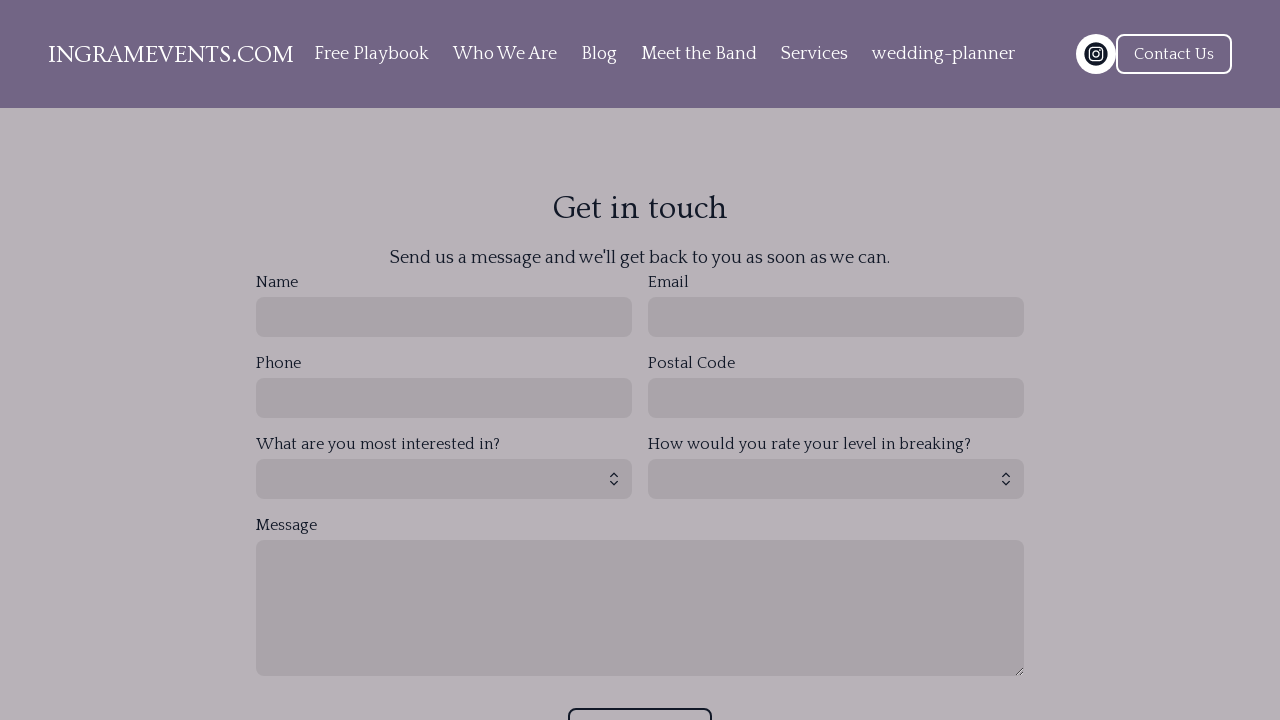

--- FILE ---
content_type: text/html; charset=utf-8
request_url: https://ingramevents.com/register-for-classes
body_size: 9795
content:
<!DOCTYPE html><html lang="en"><head><meta charSet="utf-8"/><meta name="viewport" content="width=device-width"/><link rel="icon" href=""/><title>Register For Classes</title><meta http-equiv="Content-Language" content="en"/><meta name="keywords" content=""/><meta name="title" property="og:title" content="Register For Classes"/><meta name="twitter:title" content="Register For Classes"/><meta property="og:type" content="website"/><meta name="twitter:card" content="summary"/><meta property="og:url" content="https://ingramevents.com/register-for-classes"/><meta name="description" property="og:description" content="Welcome to Ingram Entertainment! We&#x27;re thrilled to have you join our dance classes. Please fill out the form below to register for our Kids Breakin&#x27; Class and Adult Groove Class. We can&#x27;t wait to dance with you!"/><meta name="twitter:description" content="Welcome to Ingram Entertainment! We&#x27;re thrilled to have you join our dance classes. Please fill out the form below to register for our Kids Breakin&#x27; Class and Adult Groove Class. We can&#x27;t wait to dance with you!"/><meta name="image" property="og:image" content="https://durable.sfo3.cdn.digitaloceanspaces.com/services/28yUFOsoV4R8xB1oGEJKLbP6ynGpVNSMKjal6B4PSJMEMpIW1qsscZ9G970GzfWh.jpg"/><meta name="twitter:image" content="https://durable.sfo3.cdn.digitaloceanspaces.com/services/28yUFOsoV4R8xB1oGEJKLbP6ynGpVNSMKjal6B4PSJMEMpIW1qsscZ9G970GzfWh.jpg"/><meta name="robots" content="all"/><meta http-equiv="content-language" content="en"/><meta name="next-head-count" content="17"/><link rel="preload" href="/_next/static/css/3a3eb9bc00ba47b4.css" as="style"/><link rel="stylesheet" href="/_next/static/css/3a3eb9bc00ba47b4.css" data-n-g=""/><link rel="preload" href="/_next/static/css/6ad5f70cb56137d7.css" as="style"/><link rel="stylesheet" href="/_next/static/css/6ad5f70cb56137d7.css" data-n-p=""/><link rel="preload" href="/_next/static/css/26a1a5c22ee4e247.css" as="style"/><link rel="stylesheet" href="/_next/static/css/26a1a5c22ee4e247.css"/><noscript data-n-css=""></noscript><script defer="" nomodule="" src="/_next/static/chunks/polyfills-c67a75d1b6f99dc8.js"></script><script defer="" src="/_next/static/chunks/120-9aa0e12b8112f0af.js"></script><script defer="" src="/_next/static/chunks/4379-b9e61b372aa1a00f.js"></script><script defer="" src="/_next/static/chunks/1552.4d8970a13190fe46.js"></script><script src="/_next/static/chunks/webpack-211ad179f18f1707.js" defer=""></script><script src="/_next/static/chunks/framework-d805b48c0466ba30.js" defer=""></script><script src="/_next/static/chunks/main-0d62aa53050125b8.js" defer=""></script><script src="/_next/static/chunks/pages/_app-e4dda47183cac0dc.js" defer=""></script><script src="/_next/static/chunks/3891-a027cc9a7eda0a66.js" defer=""></script><script src="/_next/static/chunks/1942-762da286ebc0e218.js" defer=""></script><script src="/_next/static/chunks/pages/%5B%5B...slug%5D%5D-625d848c42cf764e.js" defer=""></script><script src="/_next/static/DR0MvD-nxVRfhoEOf1jFo/_buildManifest.js" defer=""></script><script src="/_next/static/DR0MvD-nxVRfhoEOf1jFo/_ssgManifest.js" defer=""></script></head><body class="overflow-x-hidden"><div id="__next" data-reactroot=""><style>
    #nprogress {
      pointer-events: none;
    }
    #nprogress .bar {
      background: #947d94;
      position: fixed;
      z-index: 9999;
      top: 0;
      left: 0;
      width: 100%;
      height: 3px;
    }
    #nprogress .peg {
      display: block;
      position: absolute;
      right: 0px;
      width: 100px;
      height: 100%;
      box-shadow: 0 0 10px #947d94, 0 0 5px #947d94;
      opacity: 1;
      -webkit-transform: rotate(3deg) translate(0px, -4px);
      -ms-transform: rotate(3deg) translate(0px, -4px);
      transform: rotate(3deg) translate(0px, -4px);
    }
    #nprogress .spinner {
      display: block;
      position: fixed;
      z-index: 1031;
      top: 15px;
      right: 15px;
    }
    #nprogress .spinner-icon {
      width: 18px;
      height: 18px;
      box-sizing: border-box;
      border: solid 2px transparent;
      border-top-color: #947d94;
      border-left-color: #947d94;
      border-radius: 50%;
      -webkit-animation: nprogresss-spinner 400ms linear infinite;
      animation: nprogress-spinner 400ms linear infinite;
    }
    .nprogress-custom-parent {
      overflow: hidden;
      position: relative;
    }
    .nprogress-custom-parent #nprogress .spinner,
    .nprogress-custom-parent #nprogress .bar {
      position: absolute;
    }
    @-webkit-keyframes nprogress-spinner {
      0% {
        -webkit-transform: rotate(0deg);
      }
      100% {
        -webkit-transform: rotate(360deg);
      }
    }
    @keyframes nprogress-spinner {
      0% {
        transform: rotate(0deg);
      }
      100% {
        transform: rotate(360deg);
      }
    }
  </style><div id="main-body" class="flex flex-col h-full overflow-y-auto overflow-x-hidden smooth-scroll transition-all"><header id="website-header" class="!z-[2000] transition-colors duration-300 sticky top-0" style="background-color:#FFFFFF;color:#000000"><div class="relative z-10 grid items-center lg:gap-6 xl:gap-10 mx-auto pt-8 pb-8 px-6 lg:px-12" style="grid-template-columns:auto auto auto"><div class="flex items-center gap-10 col-span-2"><a class="grid max-w-full" target="_self" href="/"><h2 class="heading-small lg:heading-medium max-w-full whitespace-nowrap overflow-hidden overflow-ellipsis" style="color:#000000;font-family:var(--header-logo-fontFamily);font-weight:var(--header-logo-fontWeight);line-height:initial">INGRAMEVENTS.COM</h2></a><ul class="hidden items-center flex-wrap lg:flex gap-x-2" style="color:#000000"><li class="rounded-lg" style="border-color:transparent;background-color:transparent;color:currentColor"><a class="block body-normal whitespace-nowrap py-2 px-3" target="_self" href="/playbook">Free Playbook</a></li><li class="rounded-lg" style="border-color:transparent;background-color:transparent;color:currentColor"><a class="block body-normal whitespace-nowrap py-2 px-3" target="_self" href="/">Who We Are</a></li><li class="rounded-lg" style="border-color:transparent;background-color:transparent;color:currentColor"><a class="block body-normal whitespace-nowrap py-2 px-3" target="_self" href="/blog">Blog</a></li><li class="rounded-lg" style="border-color:transparent;background-color:transparent;color:currentColor"><a class="block body-normal whitespace-nowrap py-2 px-3" target="_self" href="/team">Meet the Band</a></li><li class="rounded-lg" style="border-color:transparent;background-color:transparent;color:currentColor"><a class="block body-normal whitespace-nowrap py-2 px-3" target="_self" href="/services">Services</a></li><li class="rounded-lg" style="border-color:transparent;background-color:transparent;color:currentColor"><a class="block body-normal whitespace-nowrap py-2 px-3" target="_self" href="/wedding-planner">wedding-planner</a></li></ul></div><div class="hidden lg:flex item-center justify-end gap-10"><ul class="lg:flex items-center gap-x-4 gap-y-2 flex-wrap justify-end hidden"><li><a target="_blank" href="https://instagram.com/The_Party_Wizard"><div class="flex justify-center items-center w-10 h-10 rounded-full" style="background-color:#000000;border-color:#000000"><svg xmlns="http://www.w3.org/2000/svg" fill="currentColor" viewBox="0 0 24 24" width="24" height="24" class="w-7 h-7" style="color:#FFFFFF"><path fill-rule="evenodd" d="M12 2c5.5191 0 10 4.48086 10 10 0 5.5191-4.4809 10-10 10-5.51914 0-10-4.4809-10-10C2 6.48086 6.48086 2 12 2Zm0 3.75c-1.6974 0-1.9102.00719-2.57688.03762-.66523.03035-1.11957.13601-1.51714.29051-.41098.15972-.75953.37343-1.107.72089-.34746.34746-.56117.69602-.72089 1.107-.1545.39753-.26012.85187-.29051 1.5171C5.75719 10.0898 5.75 10.3026 5.75 12s.00719 1.9102.03758 2.5769c.03039.6652.13601 1.1195.29051 1.5171.15972.411.37343.7595.72089 1.107.34747.3475.69602.5612 1.107.7209.39757.1545.85191.2601 1.51714.2905.66668.0304.87948.0376 2.57688.0376s1.9102-.0072 2.5769-.0376c.6652-.0304 1.1195-.136 1.5171-.2905.411-.1597.7595-.3734 1.107-.7209.3475-.3475.5612-.696.7209-1.107.1545-.3976.2601-.8519.2905-1.5171.0304-.6667.0376-.8795.0376-2.5769 0-1.6974-.0072-1.9102-.0376-2.57688-.0304-.66523-.136-1.11957-.2905-1.5171-.1597-.41098-.3734-.75954-.7209-1.107s-.696-.56117-1.107-.72089c-.3976-.1545-.8519-.26016-1.5171-.29051C13.9102 5.75719 13.6974 5.75 12 5.75Zm0 1.12613c1.6688 0 1.8665.00637 2.5255.03645.6094.02781.9403.12961 1.1606.21519.2917.11336.4999.24883.7186.46754.2187.21867.3542.42692.4675.71864.0856.22023.1874.55113.2152 1.1605.0301.65905.0365.85675.0365 2.52555s-.0064 1.8665-.0365 2.5255c-.0278.6094-.1296.9403-.2152 1.1606-.1133.2917-.2488.4999-.4675.7186-.2187.2187-.4269.3542-.7186.4675-.2203.0856-.5512.1874-1.1606.2152-.6589.0301-.8566.0365-2.5255.0365s-1.8666-.0064-2.52555-.0365c-.60937-.0278-.94027-.1296-1.1605-.2152-.29176-.1133-.49997-.2488-.71868-.4675-.21871-.2187-.35414-.4269-.4675-.7186-.08558-.2203-.18742-.5512-.21523-1.1606-.03008-.659-.03641-.8567-.03641-2.5255s.00633-1.8665.03641-2.52555c.02781-.60937.12965-.94027.21523-1.1605.11336-.29172.24879-.49997.4675-.71864.21871-.21871.42692-.35418.71868-.46754.22023-.08558.55113-.18738 1.1605-.21519.65905-.03008.85675-.03645 2.52555-.03645Zm0 1.91442c-1.7725 0-3.20945 1.43695-3.20945 3.20945S10.2275 15.2095 12 15.2095s3.2095-1.437 3.2095-3.2095c0-1.7725-1.437-3.20945-3.2095-3.20945Zm0 5.29275c-1.1506 0-2.08332-.9327-2.08332-2.0833 0-1.1506.93272-2.08332 2.08332-2.08332S14.0833 10.8494 14.0833 12 13.1506 14.0833 12 14.0833Zm4.0863-5.41955c0 .41422-.3358.74996-.7501.74996-.4141 0-.7499-.33574-.7499-.74996s.3358-.75.7499-.75c.4143 0 .7501.33578.7501.75Z" clip-rule="evenodd"></path></svg></div></a></li></ul></div><div class="ml-auto lg:hidden"><button class="inline-flex items-center justify-center p-2 rounded-md focus:outline-none transition-colors duration-300" style="color:#000000"><svg xmlns="http://www.w3.org/2000/svg" viewBox="0 0 20 20" fill="currentColor" aria-hidden="true" data-slot="icon" class="block h-5 w-5"><path fill-rule="evenodd" d="M2 4.75A.75.75 0 0 1 2.75 4h14.5a.75.75 0 0 1 0 1.5H2.75A.75.75 0 0 1 2 4.75ZM2 10a.75.75 0 0 1 .75-.75h14.5a.75.75 0 0 1 0 1.5H2.75A.75.75 0 0 1 2 10Zm0 5.25a.75.75 0 0 1 .75-.75h14.5a.75.75 0 0 1 0 1.5H2.75a.75.75 0 0 1-.75-.75Z" clip-rule="evenodd"></path></svg></button></div></div></header><section class="relative"><div id="66baf6b650978acb5e0cc05b" class="flex flex-none flex-shrink-0 relative break-word items-center" style="min-height:calc(0px - 0px);z-index:39" data-version="2"><div class="relative z-10 container mx-auto pt-12 lg:pt-20 pb-12 lg:pb-20"><div class="absolute left-0 top-8 min-h-full min-w-full"></div><div class="transition-all transition-all ease-in-out duration-500  opacity-0 translate-y-8 flex flex-col w-full gap-10 max-w-3xl mx-auto"><div class="w-full text-center"><div class="contact-form rich-text-block" style="color:#000000">
      <h3>Get in touch</h3>
      <p>Send us a message and we'll get back to you as soon as we can.</p>
    </div></div><div class="flex flex-col gap-10 w-full"><form class="block" novalidate=""><div class="flex flex-col lg:grid lg:grid-cols-2 gap-4 w-full mb-4"><div class=""><label class="mb-1 body-small" style="color:#000000">Name<!-- --> </label><input type="text" class="input border-none !shadow-none !placeholder-current" style="border-radius:8px;background-color:rgba(0,0,0,0.08);color:#000000" autoComplete="name"/></div><div class=""><label class="mb-1 body-small" style="color:#000000">Email<!-- --> </label><input type="text" class="input border-none !shadow-none !placeholder-current" style="border-radius:8px;background-color:rgba(0,0,0,0.08);color:#000000" autoComplete="email"/></div><div class=""><label class="mb-1 body-small" style="color:#000000">Phone<!-- --> </label><input type="text" class="input border-none !shadow-none !placeholder-current" style="border-radius:8px;background-color:rgba(0,0,0,0.08);color:#000000" autoComplete="tel"/></div><div class=""><label class="mb-1 body-small" style="color:#000000">Postal Code<!-- --> </label><input type="text" class="input border-none !shadow-none !placeholder-current" style="border-radius:8px;background-color:rgba(0,0,0,0.08);color:#000000" autoComplete="postal-code"/></div><div class="flex flex-col md:min-w-40 w-full"><label class="mb-1 body-small" style="color:#000000">What are you most interested in?<!-- --> </label><div class="w-full"><div class="relative"><button style="border-radius:8px;background-color:rgba(0,0,0,0.08);color:#000000" class="border-none !shadow-none !placeholder-current relative w-full border rounded-md shadow-sm pl-3 pr-9 text-left cursor-pointer focus:outline-none focus:ring-1 focus:ring-indigo-500 focus:border-indigo-500 border-gray-300 bg-white py-5" id="headlessui-combobox-button-undefined" type="button" tabindex="-1" aria-haspopup="listbox" aria-expanded="false" data-headlessui-state=""><span class="block truncate"></span><span class="absolute inset-y-0 right-0 flex items-center pr-2 pointer-events-none"><svg xmlns="http://www.w3.org/2000/svg" fill="none" stroke="currentColor" viewBox="0 0 24 24" width="24" height="24" class="h-5 w-5 text-gray-400" style="color:#000000"><path stroke-linecap="round" stroke-linejoin="round" stroke-width="1.5" d="m8 9 4-4 4 4m0 6-4 4-4-4"></path></svg></span></button></div></div></div><div class="flex flex-col md:min-w-40 w-full"><label class="mb-1 body-small" style="color:#000000">How would you rate your level in breaking?<!-- --> </label><div class="w-full"><div class="relative"><button style="border-radius:8px;background-color:rgba(0,0,0,0.08);color:#000000" class="border-none !shadow-none !placeholder-current relative w-full border rounded-md shadow-sm pl-3 pr-9 text-left cursor-pointer focus:outline-none focus:ring-1 focus:ring-indigo-500 focus:border-indigo-500 border-gray-300 bg-white py-5" id="headlessui-combobox-button-undefined" type="button" tabindex="-1" aria-haspopup="listbox" aria-expanded="false" data-headlessui-state=""><span class="block truncate"></span><span class="absolute inset-y-0 right-0 flex items-center pr-2 pointer-events-none"><svg xmlns="http://www.w3.org/2000/svg" fill="none" stroke="currentColor" viewBox="0 0 24 24" width="24" height="24" class="h-5 w-5 text-gray-400" style="color:#000000"><path stroke-linecap="round" stroke-linejoin="round" stroke-width="1.5" d="m8 9 4-4 4 4m0 6-4 4-4-4"></path></svg></span></button></div></div></div><div class="col-span-2"><label class="mb-1 body-small" style="color:#000000">Message<!-- --> </label><textarea class="input border-none !shadow-none !placeholder-current" rows="5" style="border-radius:8px;background-color:rgba(0,0,0,0.08);color:#000000"></textarea></div></div><div class="flex flex-col justify-between gap-4 md:pt-4 items-center text-center"><button type="submit" class="button min-w-36 mt-2 md:mt-0 md" style="border-width:2px;border-style:solid;box-shadow:none;font-family:var(--body-fontFamily);font-weight:var(--body-fontWeight, 500);font-style:var(--body-fontStyle)">Send</button><div class="text-xs max-w-sm text-gray-500" style="color:#000000">This site is protected by reCAPTCHA and the Google<a target="_blank" class="font-bold" style="color:#000000" href="https://policies.google.com/privacy"> <!-- -->Privacy Policy</a> <!-- -->and<a target="_blank" class="font-bold" style="color:#000000" href="https://policies.google.com/terms"> <!-- -->Terms of Service</a> <!-- -->apply<!-- -->.</div></div></form></div></div></div></div></section><div class="min-h-150 flex-shrink-0 flex-grow"></div><div class="Toastify"></div></div></div><script id="__NEXT_DATA__" type="application/json">{"props":{"pageProps":{"_nextI18Next":{"initialI18nStore":{"en":{"common":{"404":{"button":"Back to home page","subtitle":"The link may be broken, or the page may have been removed. Check to see if the link you're trying to open is correct.","title":"This page isn't available"},"500":{"button":"Back to home page","subtitle":"We are working on fixing the problem. Be back soon.","title":"Sorry, unexpected error"},"back":"Back","by":"By","contactUs":"Contact us","footer":{"madeWith":"Made with"},"home":"Home","loading":"Loading...","next":"Next","notFound":"Nothing found","previous":"Previous","search":"Search","weekdays":{"friday":"Friday","monday":"Monday","saturday":"Saturday","sunday":"Sunday","thursday":"Thursday","tuesday":"Tuesday","wednesday":"Wednesday"},"weekdaysShort":{"friday":"Fri","monday":"Mon","saturday":"Sat","sunday":"Sun","thursday":"Thu","tuesday":"Tue","wednesday":"Wed"},"months":{"january":"January","february":"February","march":"March","april":"April","may":"May","june":"June","july":"July","august":"August","september":"September","october":"October","november":"November","december":"December"},"hour":"Hour","minute":"Minute","hours":"Hours","minutes":"Minutes","and":"And"},"block_contact":{"errors":{"email":"Provide a valid email","emailInvalid":"Provide a valid email","isRequired":"is required","message":"Provide a message","name":"Provide a name","sendFailed":"Error while sending your message. Try again later."},"label":{"address":"Address","fullAddress":"Full address","city":"City","country":"Country","line1":"Line 1","line2":"Line 2","postalCode":"Postal Code","province":"Province","state":"State","zipCode":"ZIP code","phone":"Phone","company":"Company"},"recaptcha":{"and":"and","apply":"apply","privacyPolicy":"Privacy Policy","termsOfService":"Terms of Service","title":"This site is protected by reCAPTCHA and the Google"},"success":{"subtitle":"We'll get in touch with you as soon as possible.","title":"Message sent!"}}}},"initialLocale":"en","ns":["common","block_contact"],"userConfig":{"i18n":{"defaultLocale":"en","locales":["de","en","es","fr","it","nl","pt"],"localeDetection":false},"localePath":"/home/Website/source/public/locales","default":{"i18n":{"defaultLocale":"en","locales":["de","en","es","fr","it","nl","pt"],"localeDetection":false},"localePath":"/home/Website/source/public/locales"}}},"page":{"_id":"646e74ac44f77e0959bb6262","Website":"6462a7b599bc9c45a6f37541","slug":"register-for-classes","label":"Register For Classes","showOnHeader":false,"showOnFooter":false,"default":false,"blocks":[{"_id":"66baf6b650978acb5e0cc05b","WebsiteBlock":{"_id":"629f98a1eb0b4972268051a9","type":"contact","name":"Contact form","source":"durable","category":"section","order":17,"taxonomy":"section","categories":["contact"]},"logging":[],"type":"contact","idx":1,"nameFieldLabel":"Name","messageFieldLabel":"Child's Name(s) and Age(s)","sendButtonLabel":"Send","fields":[{"_id":"name","type":"text","name":"name","required":true,"label":"Name"},{"_id":"email","type":"text","name":"email","required":true,"label":"Email"},{"_id":"phone","name":"phone","fieldName":"phone","fieldType":"standard","type":"text","label":"Phone"},{"_id":"address:postalCode","name":"address:postalCode","fieldName":"address:postalCode","fieldType":"address","type":"text","label":"Postal Code"},{"_id":"66baf76273234b8e7259f0b5","Business":"6462a7b599bc9c45a6f37531","name":"What are you most interested in?","type":"dropdown","options":[{"id":0,"name":"Recreational Classes","deleted":false},{"id":1,"name":"The Apex Breaking League","deleted":false},{"id":2,"name":"Community Events","deleted":false},{"id":3,"name":"All of the Above!","deleted":false}],"category":"customer","createdAt":"2024-08-13T06:04:18.647Z","__v":1,"id":"66baf76273234b8e7259f0b5","label":"What are you most interested in?"},{"_id":"66baf87973234b8e7259faf7","Business":"6462a7b599bc9c45a6f37531","name":"How would you rate your level in breaking?","type":"dropdown","options":[{"id":0,"name":"Beginner/Newbie","default":false,"deleted":false},{"id":1,"name":"Beginner/Intermediate","deleted":false},{"id":2,"name":"Intermediate","deleted":false},{"id":3,"name":"Intermediate/Advanced","deleted":false},{"id":4,"name":"Advanced","deleted":false}],"category":"customer","createdAt":"2024-08-13T06:08:57.024Z","__v":0,"id":"66baf87973234b8e7259faf7","label":"How would you rate your level in breaking?"},{"_id":"message","type":"textarea","name":"message","required":true,"label":"Message"}],"content":"\n      \u003ch3\u003eGet in touch\u003c/h3\u003e\n      \u003cp\u003eSend us a message and we'll get back to you as soon as we can.\u003c/p\u003e\n    ","align":"center","layers":{"image":{"enabled":false},"overlay":{"type":"solid","direction":null},"palette":"color4"},"spacing":{"minHeight":"min-h-60","top":"medium","bottom":"medium"},"button":{"style":{"name":"style1"}},"customFields":[{"Field":{"_id":"6539ededda748acd32dbbfc9","name":"Phone Number","type":"text","options":[]}},{"Field":{"_id":"6539f3f2994094ee7bd87466","Business":"6462a7b599bc9c45a6f37531","name":"Address","type":"text","options":[],"category":"customer","createdAt":"2023-10-26T05:06:58.809Z","__v":0,"id":"6539f3f2994094ee7bd87466"}},{"Field":{"_id":"6539f47365b09f6014bdfe2b","Business":"6462a7b599bc9c45a6f37531","name":"Class Selection","type":"checkbox","options":[{"id":0,"name":"Kids Breakin'"},{"id":1,"name":"Adult Groove Session"}],"category":"customer","createdAt":"2023-10-26T05:09:07.385Z","__v":0,"id":"6539f47365b09f6014bdfe2b"}},{"Field":{"_id":"6539f72f38fe676aba76f100","Business":"6462a7b599bc9c45a6f37531","name":"Waiver of Liability: I, the undersigned, wish to participate in dance classes, workshops, or activities offered by Ingram Entertainment. I understand that dance classes involve physical activity and carry certain inherent risks, including but not limited to sprains, strains, falls, and other injuries. I acknowledge and voluntarily assume these risks.  In consideration of being permitted to participate in dance classes, I hereby agree to release, discharge, and hold harmless Ingram Entertainment, its instructors, employees, and agents from any and all claims, demands, causes of action, or liability for any injuries or damages sustained during or as a result of my participation in the dance classes.","type":"checkbox","options":[{"id":0,"name":"I agree"}],"category":"customer","createdAt":"2023-10-26T05:20:47.346Z","__v":0,"id":"6539f72f38fe676aba76f100"}},{"Field":{"_id":"6539f8e6da748acd32dc4aa9","Business":"6462a7b599bc9c45a6f37531","name":"Medical Information: I hereby certify that I am in good health and have no physical conditions or medical reasons that would prevent my participation in dance classes. I agree to inform [Your Dance Studio Name] of any changes to my health status.","type":"checkbox","options":[{"id":0,"name":"I agree"}],"category":"customer","createdAt":"2023-10-26T05:28:06.143Z","__v":0,"id":"6539f8e6da748acd32dc4aa9"}},{"Field":{"_id":"6539f945a9476534a016e579","Business":"6462a7b599bc9c45a6f37531","name":"Photography and Likeness Release: I grant [Your Dance Studio Name] the right to take photographs and/or videos during dance classes and to use my name, image, and likeness in promotional materials, including but not limited to the studio's website, social media, and advertising materials.","type":"checkbox","options":[{"id":0,"name":"I agree"}],"category":"customer","createdAt":"2023-10-26T05:29:41.270Z","__v":0,"id":"6539f945a9476534a016e579"}},{"Field":{"_id":"6539f97f376a3a2201123db0","Business":"6462a7b599bc9c45a6f37531","name":"Parent/Guardian Consent (if participant is a minor): I, as the parent or legal guardian of the minor participant listed above, consent to my child's participation in dance classes and accept the terms of this waiver on their behalf.","type":"checkbox","options":[{"id":0,"name":"I agree"}],"category":"customer","createdAt":"2023-10-26T05:30:39.431Z","__v":0,"id":"6539f97f376a3a2201123db0"}},{"Field":{"_id":"6539f9af38fe676aba771b4c","Business":"6462a7b599bc9c45a6f37531","name":"Acknowledgment: I have read and understood this liability waiver, and I sign it voluntarily and without any duress. I understand that I have the option to seek legal advice before signing.","type":"checkbox","options":[{"id":0,"name":"I agree"}],"category":"customer","createdAt":"2023-10-26T05:31:27.129Z","__v":0,"id":"6539f9af38fe676aba771b4c"}}],"customizeFieldsLabel":true,"successMessage":"\u003ch3\u003eThank You\u003c/h3\u003e\n\u003cp\u003eYour message has been sent successfully. We will contact you soon.\u003c/p\u003e","animation":{"type":"slideFromBottom","speed":"medium"},"version":2,"fieldStyle":{"opacity":8}}],"order":4,"createdAt":"2023-05-24T20:33:48.951Z","seo":{"title":"Register For Classes","description":"Welcome to Ingram Entertainment! We're thrilled to have you join our dance classes. Please fill out the form below to register for our Kids Breakin' Class and Adult Groove Class. We can't wait to dance with you!","keywords":"","headCode":"","footerCode":"","Image":{"_id":"6476bfd81eefbe3d675074e7","author":"","authorLink":"","type":"library","url":"https://durable.sfo3.cdn.digitaloceanspaces.com/services/28yUFOsoV4R8xB1oGEJKLbP6ynGpVNSMKjal6B4PSJMEMpIW1qsscZ9G970GzfWh.jpg","key":"services/28yUFOsoV4R8xB1oGEJKLbP6ynGpVNSMKjal6B4PSJMEMpIW1qsscZ9G970GzfWh.jpg","Business":"6462a7b599bc9c45a6f37531","createdAt":"2023-05-31T03:32:40.610Z","__v":0}},"__v":25,"forceRender":false,"updatedAt":"2023-10-26T05:36:33.823Z","hideFromSitemap":false,"isCanonical":false},"website":{"_id":"6462a7b599bc9c45a6f37541","isTemplate":false,"logo":{"_id":"6490965d3cd9e17dde5c5624","author":"","authorLink":"","type":"library","url":"https://durable.sfo3.cdn.digitaloceanspaces.com/logos/2599F5OP4dPW3SZSppfmiyn0ERvmYd9BAJEbSK7hxiotU8JOrOxu5wOwQw5VDDYr.jpg","key":"logos/2599F5OP4dPW3SZSppfmiyn0ERvmYd9BAJEbSK7hxiotU8JOrOxu5wOwQw5VDDYr.jpg","Business":"6462a7b599bc9c45a6f37531","createdAt":"2023-06-19T17:54:37.862Z","__v":0},"favicon":null,"primaryColor":"#364f6b","secondaryColor":"#12a0f3","colorPalette":{"Palette":null,"colors":[{"color":"#726585","accent":"#947d94"},{"color":"#242A2E","accent":"#2C9FF2"},{"color":"#131516","accent":"#FFFFFF"},{"color":"#b8b2b8","accent":"#FFFFFF"}]},"cornerRadius":"small","fonts":{"source":"pairing","head":{"_id":"629f98a1eb0b4972268051b9","name":"Ovo","weight":400,"family":"'Ovo', serif","active":true,"source":"google"},"body":{"_id":"629f98a1eb0b4972268051b6","name":"Quattrocento","weight":400,"family":"'Quattrocento', serif","active":true,"source":"google"},"custom":{"head":{"name":"Ovo","family":"'Ovo', serif","weight":"400","style":"normal","variants":["400"],"source":"google"},"body":{"name":"Quattrocento","family":"'Quattrocento', serif","weight":"400","style":"normal","variants":["400"],"source":"google"}}},"button":{"background":"#f39c12","cornerRadius":8,"style":"solid"},"buttons":{"style1":{"cornerRadius":8,"type":"outline"},"style2":{"cornerRadius":8,"type":"outline"}},"status":"public","redirect":"to-root","widgets":[],"searchIndexing":true,"domain":"ingramevents.com","subdomain":"ingramentertainmentinc","externalDomain":"ingramevents.com","customDomain":"vibewithbrandy.com","durableDomain":"mydurable.com","Business":{"_id":"6462a7b599bc9c45a6f37531","name":"Ingram Entertainment, Inc","type":{"Type":"615f610338d3cef456b5a678","name":"Entertainment services for private and corporate events"},"stripeDetails":{"paymentsEnabled":false,"subscriptionStatus":"active"},"settings":{"ai":{"language":"en"}},"language":"en"},"seo":{"title":"Ingram Entertainment, Inc - Premium Entertainment Services for Private and Corporate Events","description":"Ingram Entertainment, Inc is your go-to source for premium entertainment services for private and corporate events. From live music to DJs to lighting and more, we have everything you need to make your event unforgettable. Contact us to learn more about our services.","keywords":"","headCode":"","footerCode":"","Image":{"_id":"6483989fc0546276c5c0a8c3","author":"","authorLink":"","type":"library","url":"https://durable.sfo3.cdn.digitaloceanspaces.com/covers/2fQZPd76ZDHnDk5lsQ0HyGOHJ0Goze9FwLT1jkde7jxaPGQpKlHckl1mPxNmx08A.jpg","key":"covers/2fQZPd76ZDHnDk5lsQ0HyGOHJ0Goze9FwLT1jkde7jxaPGQpKlHckl1mPxNmx08A.jpg","Business":"6462a7b599bc9c45a6f37531","createdAt":"2023-06-09T21:24:47.257Z","__v":0},"updatedAt":"2023-06-09T21:24:50.204Z"},"paletteMigratedAt":null,"social":[{"type":"instagram","link":"The_Party_Wizard"}],"socialSettings":{"size":"medium","shape":"circle","style":"solid"},"embedContactConfig":{"fontSize":16,"font":"629f98a1eb0b4972268051b4","button":{"label":"Send","padding":"medium","style":"solid","borderRadius":6,"backgroundColor":"#4338C9"},"field":{"borderRadius":6,"padding":"medium","backgroundColor":"#ffffff","showPhone":false,"showCompany":false},"customFields":[],"backgroundColor":"#ffffff"},"header":{"siteName":"INGRAMEVENTS.COM","logo":{"type":"text-icon","showText":true,"font":{"_id":"629f98a1eb0b4972268051b9","name":"Ovo","weight":400,"family":"'Ovo', serif","active":true,"source":"google"},"showIcon":false,"source":"branding","media":{"_id":"646e93520a72680c9a6b3ff3","author":"","authorLink":"","type":"library","url":"https://durable.sfo3.cdn.digitaloceanspaces.com/blocks/22RdnTYaaVQwb4SzIzAj83ZmwOTZz1b4AjYByp1IegdiUdjrdsvfdZdDSfLFtmdY.png","key":"blocks/22RdnTYaaVQwb4SzIzAj83ZmwOTZz1b4AjYByp1IegdiUdjrdsvfdZdDSfLFtmdY.png","Business":"6462a7b599bc9c45a6f37531","createdAt":"2023-05-24T22:44:34.478Z","__v":0},"height":{"desktop":80,"mobile":40}},"showSocial":true,"style":"logo-left-menu-left","navStyle":"round-subtle","fullWidth":true,"sticky":true,"buttons":{"enabled":true,"items":[{"label":"Contact Us","link":"/contact-us","type":"page","page":"68793ae748ba0f5b5636c5b2","style":{"name":"style1"}}]},"spacing":{"top":"large","bottom":"large","minHeight":"min-h-60"},"menu":{"collapse":false,"placement":"left","icon":"default","style":"side"},"layers":{"palette":"color1","overlay":{"type":"solid","color1":"#FFFFFF"},"foreground":{"accent":"#f39c12"},"image":{"enabled":false}}},"footer":{"siteName":"Ingram Entertainment, Inc","logoFrom":"footer","logo":{"type":"text-icon","showText":true,"font":{"_id":"629f98a1eb0b4972268051b9","name":"Ovo","weight":400,"family":"'Ovo', serif","active":true,"source":"google"},"showIcon":false,"source":"branding","media":{"_id":"6483a0022f55624cfd01098b","author":"","authorLink":"","type":"library","url":"https://durable.sfo3.cdn.digitaloceanspaces.com/blocks/12PaAI1sEfcHqUWcJYVxkttb9Uywjtjps68p229IqqcgweupVS98n0gZS6mGLAoc.jpg","key":"blocks/12PaAI1sEfcHqUWcJYVxkttb9Uywjtjps68p229IqqcgweupVS98n0gZS6mGLAoc.jpg","Business":"6462a7b599bc9c45a6f37531","createdAt":"2023-06-09T21:56:18.893Z","__v":0},"height":{"desktop":80,"mobile":40}},"style":"split-right","additionalDetails":"","showSocial":false,"madeWithDurable":true,"button":{"label":"Contact us","link":"#","type":"url","style":{"name":"style1"}},"layers":{"palette":"color2","image":{"enabled":false}},"showAddress":false},"onboardingSurveyCompleted":true,"version":4,"generate":false,"generatedAt":"2024-05-14T23:02:44.320Z","domainSetAt":"2024-01-31T05:13:38.779Z","allowRendering":true,"language":"en","pages":[{"_id":"687817df7ba11289603bc1a9","label":"Free Playbook","showOnHeader":true,"showOnFooter":true,"slug":"playbook","forceRender":false},{"_id":"6462a7b699bc9c45a6f37546","label":"Who We Are","showOnHeader":true,"showOnFooter":true,"slug":null,"forceRender":false},{"_id":"646e66677832865df4666b78","label":"Event Playbook Form","showOnHeader":false,"showOnFooter":false,"slug":"event-playbook","forceRender":false},{"_id":"68793ae748ba0f5b5636c5b2","label":"Contact Us 2","showOnHeader":false,"showOnFooter":false,"slug":"contact-us","forceRender":false},{"_id":"646e74ac44f77e0959bb6262","label":"Register For Classes","showOnHeader":false,"showOnFooter":false,"slug":"register-for-classes","forceRender":false},{"_id":"6483958fbc35e7188b80057b","label":"Blog","showOnHeader":true,"showOnFooter":true,"slug":"blog","type":"blog","forceRender":false},{"_id":"6483a653bc35e7188b809b1b","label":"Meet the Band","showOnHeader":true,"showOnFooter":false,"slug":"team","forceRender":false},{"_id":"66baf01d3c606df8c0232d1f","label":"Breaking Classes","showOnHeader":false,"showOnFooter":false,"slug":"breaking-classes","forceRender":false},{"_id":"66bd07f173234b8e7277eefb","label":"Services","showOnHeader":true,"showOnFooter":false,"slug":"services","forceRender":false},{"_id":"672aef70352686d42e7376f7","label":"B-Bright Candles","showOnHeader":false,"showOnFooter":false,"slug":"b-bright-candles","forceRender":false},{"_id":"687fe8213dc024eca81af526","label":"Wedding Packages","showOnHeader":false,"showOnFooter":false,"slug":"wedding-packages","forceRender":false},{"_id":"6880688909f28be458b4ea5d","label":"Mitzvah-Packages","showOnHeader":false,"showOnFooter":false,"slug":"mitzvah-packages","forceRender":false},{"_id":"695d5b0c80617d5a60e01161","label":"wedding-planner","showOnHeader":true,"showOnFooter":true,"slug":"wedding-planner","forceRender":false}],"rawDomain":"ingramevents.com"},"apiUrl":"https://api.durable.co","captchaKey":"6Leu0w4eAAAAAN0DPcebVt2LMLmRMOIocTcPheC0","ipAddress":"18.220.186.24","pt":null},"__N_SSP":true},"page":"/[[...slug]]","query":{"slug":["register-for-classes"]},"buildId":"DR0MvD-nxVRfhoEOf1jFo","isFallback":false,"dynamicIds":[71552],"gssp":true,"locale":"en","locales":["en","de","es","fr","it","nl","pt"],"defaultLocale":"en","scriptLoader":[]}</script><script defer src="https://static.cloudflareinsights.com/beacon.min.js/vcd15cbe7772f49c399c6a5babf22c1241717689176015" integrity="sha512-ZpsOmlRQV6y907TI0dKBHq9Md29nnaEIPlkf84rnaERnq6zvWvPUqr2ft8M1aS28oN72PdrCzSjY4U6VaAw1EQ==" data-cf-beacon='{"version":"2024.11.0","token":"42ead448003e4f30821799f81b5f524e","server_timing":{"name":{"cfCacheStatus":true,"cfEdge":true,"cfExtPri":true,"cfL4":true,"cfOrigin":true,"cfSpeedBrain":true},"location_startswith":null}}' crossorigin="anonymous"></script>
</body></html>

--- FILE ---
content_type: text/plain
request_url: https://ipv4.icanhazip.com/
body_size: 117
content:
18.220.186.24
